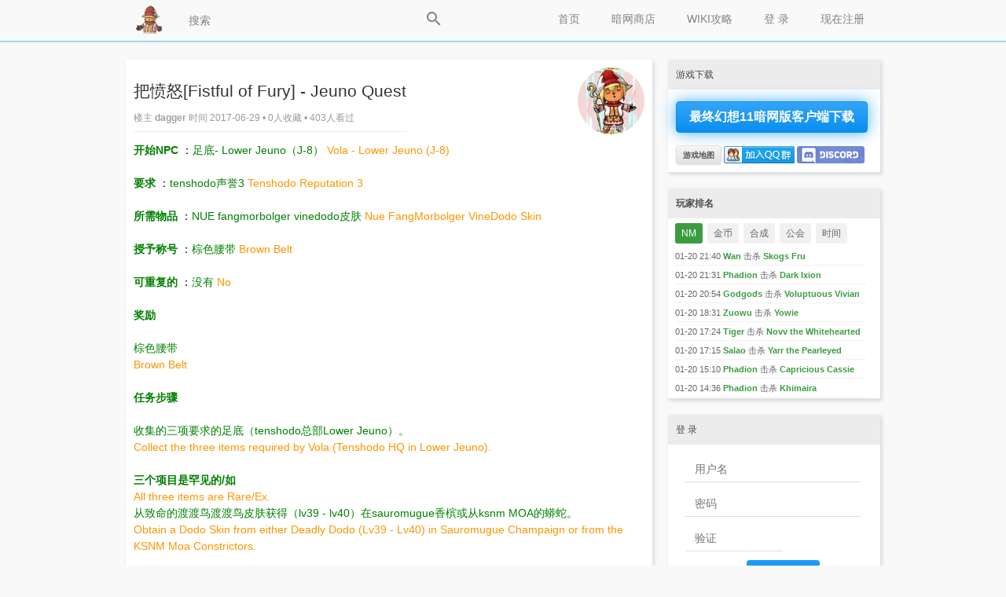

--- FILE ---
content_type: text/html; charset=UTF-8
request_url: http://www.ffxisf.com/t/560
body_size: 6594
content:
<!DOCTYPE html PUBLIC "-//W3C//DTD XHTML 1.0 Transitional//EN"
	"http://www.w3.org/TR/xhtml1/DTD/xhtml1-transitional.dtd">
<html xmlns="http://www.w3.org/1999/xhtml" xml:lang="zh-cmn-Hans"
	  lang="zh-cmn-Hans">
<head>
	<meta name="renderer" content="webkit"/>
	<meta http-equiv="Content-Type" content="text/html;charset=utf-8"/>
	<meta http-equiv="Cache-Control" content="no-siteapp"/>
	<meta http-equiv="X-UA-Compatible" content="IE=edge,chrome=1"/>
	<meta name="keywords" content="居民任务(Quest)" />
<meta name="description" content="开始NPC ：足底- Lower Jeuno（J-8） Vola - Lower Jeuno (J-8)要求 ：tenshodo声誉3 Tenshodo Reputation 3所需物品 ：NUE fangmorbolger vinedodo皮肤 Nue FangMorbolger VineDodo" />
	<meta name="msapplication-TileImage" content="/static/img/retinahd_icon.png"/>
	<title>把愤怒[Fistful of Fury] - Jeuno Quest - 最终幻想11暗网版</title>
	<!--link rel="dns-prefetch" href="//www.ffxisf.com" />
	<link rel="prefetch" href="//www.ffxisf.com" /-->
	<link rel="apple-touch-icon-precomposed"
		  href="/static/img/apple-touch-icon-57x57-precomposed.png"/>
	<link rel="apple-touch-icon-precomposed" sizes="72x72"
		  href="/static/img/apple-touch-icon-72x72-precomposed.png"/>
	<link rel="apple-touch-icon-precomposed" sizes="114x114"
		  href="/static/img/apple-touch-icon-114x114-precomposed.png"/>
	<link rel="apple-touch-icon-precomposed" sizes="144x144"
		  href="/static/img/apple-touch-icon-144x144-precomposed.png"/>
	<link rel="apple-touch-icon-precomposed" sizes="180x180"
		  href="/static/img/retinahd_icon.png"/>
	<link rel="shortcut icon" type="image/ico" href="/favicon.ico"/>
	<link href="/static/css/default/style.css?version=5.9.0" rel="stylesheet" />
	<link href="/static/css/buttons.min.css" rel="stylesheet">
	<link href="/static/css/jquery.toast.min.css" rel="stylesheet">
	<link rel="search" type="application/opensearchdescription+xml"
		  title="最终幻想11暗网版"
		  href="/search.xml"/>
	<script type="text/javascript">
		var Prefix = "carbon_";
		var WebsitePath = "";
	</script>
	<script src="/static/js/jquery.min.js"></script>
	<script src="/static/js/jquery.toast.min.js"></script>
	<script src="/static/js/default/global.js?version=5.9.0"></script>
	<script type="text/javascript">
		if (document.location.protocol == 'http:' && document.location.host.includes('ffxisf.com'))
			window.location.href = window.location.href.replace('http', 'https');

				loadScript("/language/zh-cn/global.js?version=5.9.0", function () {
		});
	</script>
	</head>
<body>
<!-- content wrapper start -->
<div id="ffxisf_pc" class="wrapper">
	<div class="nav-bar">
		<div class="nav-panel">
			<div class="inner-nav-panel">
				<div class="logo">
					<a href="/">
						<img src="/static/img/logo.png"
							 alt="首页"/>
					</a>
				</div>
				<div class="buttons">
					<div class="searchbox">
						<input type="text" id="SearchInput"
							   onkeydown="javascript:if((event.keyCode==13)&&(this.value!='')){$('#SearchButton').trigger('click');}"
							   placeholder="搜索" />
						<a href="###" id="SearchButton">
							<div class="icon icon-search"></div>
						</a>
					</div>
											<a href="/register">
							现在注册						</a>
						<a href="/login">
							 登 录 						</a>
											<a href="https://ffxiclopedia.fandom.com/wiki/Category:Jobs" target="_blank">WIKI攻略</a>
					<a href="/shop">暗网商店</a>
          <a href="/">
						首页					</a>
				</div>
				<div class="c"></div>
			</div>
		</div>
		<div class="emptyProgressBar">
			<div class="progressBar" id="progressBar">
				<div class="bar1" id="progressBar1"></div>
			</div>
		</div>
	</div>
	<!-- main start -->
	<div class="main-content"></div>
		<div class="main" id="main">
		
		<script type="text/javascript">
	var TopicID = 560;
	$(document).ready(function(){
		var cdnhost = "";
		$(".topic-content").find("img").each(function(){
	      if ($(this).attr("src").indexOf("/upload") == 0)
	        $(this).attr("src", cdnhost+$(this).attr("src"));
	    });
	});
</script>
<!-- main-content start -->
<div class="main-content">
			<!-- post main content start -->
		<div class="main-box without-title">
			<div class="topic-title">
				<div class="topic-title-main float-left">
					<h1>把愤怒[Fistful of Fury] - Jeuno Quest</h1>
					<div class="topic-title-date">
						楼主 <a href="/u/dagger">
							dagger						</a>
						时间 2017-06-29						• 0人收藏						• 402人看过						<div class="bdsharebuttonbox"><a href="#" class="bds_more" data-cmd="more"></a><a href="#" class="bds_qzone" data-cmd="qzone" title="分享到QQ空间"></a><a href="#" class="bds_tsina" data-cmd="tsina" title="分享到新浪微博"></a><a href="#" class="bds_tqq" data-cmd="tqq" title="分享到腾讯微博"></a><a href="#" class="bds_renren" data-cmd="renren" title="分享到人人网"></a><a href="#" class="bds_weixin" data-cmd="weixin" title="分享到微信"></a></div>
						<script>window._bd_share_config={"common":{"bdSnsKey":{},"bdText":"","bdMini":"2","bdMiniList":false,"bdPic":"","bdStyle":"0","bdSize":"16"},"share":{}};with(document)0[(getElementsByTagName('head')[0]||body).appendChild(createElement('script')).src='http://bdimg.share.baidu.com/static/api/js/share.js?v=89860593.js?cdnversion='+~(-new Date()/36e5)];</script>
					</div>
				</div>
				<div class="detail-avatar">
					<a href="/u/dagger">
						<img src="/upload/avatar/large/1.png" alt="dagger"/>					</a>
				</div>
				<div class="c"></div>
			</div>
			<div class="topic-content">
				<div id="p560">
					<strong><font color="#008000">开始NPC</font></strong> ：<font color="#008000">足底- Lower Jeuno（J-8）</font> <font color="#FE9500">Vola - Lower Jeuno (J-8)</font><br /><br /><strong><font color="#008000">要求</font></strong> ：<font color="#008000">tenshodo声誉3</font> <font color="#FE9500">Tenshodo Reputation 3</font><br /><br /><strong><font color="#008000">所需物品</font></strong> ：<font color="#008000">NUE fangmorbolger vinedodo皮肤</font> <font color="#FE9500">Nue FangMorbolger VineDodo Skin</font><br /><br /><strong><font color="#008000">授予称号</font></strong> ：<font color="#008000">棕色腰带</font> <font color="#FE9500">Brown Belt</font><br /><br /><strong><font color="#008000">可重复的</font></strong> ：<font color="#008000">没有</font> <font color="#FE9500">No</font><br /><br /><strong><font color="#008000">奖励</font></strong><br /><br /><font color="#008000">棕色腰带</font><br /><font color="#FE9500">Brown Belt</font><br /><br /><strong><font color="#008000">任务步骤</font></strong><br /><br /><font color="#008000">收集的三项要求的足底（tenshodo总部Lower Jeuno）。</font><br /><font color="#FE9500">Collect the three items required by Vola (Tenshodo HQ in Lower Jeuno).</font><br /><br /><strong><font color="#008000">三个项目是罕见的/如</font></strong><br /><font color="#FE9500">All three items are Rare/Ex.</font><br /><font color="#008000">从致命的渡渡鸟渡渡鸟皮肤获得（lv39 - lv40）在sauromugue香槟或从ksnm MOA的蟒蛇。</font><br /><font color="#FE9500">Obtain a Dodo Skin from either Deadly Dodo (Lv39 - Lv40) in Sauromugue Champaign or from the KSNM Moa Constrictors.</font><br /><br /><strong><font color="#008000">无论从NUE NUE获得一方（lv41 - lv42）在beaucedine冰川或从老虎BCNM眼。</font></strong><br /><font color="#FE9500">Obtain a Nue Fang from either Nue (Lv41 - Lv42) in Beaucedine Glacier or from the BCNM Eye of the Tiger.</font><br /><font color="#008000">无论从morbolger获得morbolger藤（lv42 - lv44）在ordelle的洞穴或从ksnm污染的斗兽场。</font><br /><font color="#FE9500">Obtain a Morbolger Vine from either Morbolger (Lv42 - Lv44) in Ordelle's Caves or from the KSNM Contaminated Colosseum.</font><br /><br /><strong><font color="#008000">这些贸易项目及完成任务。</font></strong><br /><font color="#FE9500">Trade these items to Vola to complete the quest.</font><br /><font color="#008000"></font><br /><font color="#FE9500"></font><br /><br /></table>				</div>
				<div id="edit560" style="width:648px;height:auto;" class="hide"></div>
			</div>
			<div class="topic-tags btn">

				<div id="TagsList">
					<div id="TagsElements">
														<a href="/tag/%E5%B1%85%E6%B0%91%E4%BB%BB%E5%8A%A1%28Quest%29"
								   id="Tag2066c368f6a354b1056168e00343d9ba">
									居民任务(Quest)								</a>
													</div>
					</div>

				<div id="EditTags" style="display:none;">
					<div id="EditTagsElements">
														<a href="###"
								   onclick="javascript:DeleteTag(560, this, '居民任务(Quest)');">
									居民任务(Quest)&nbsp;×
								</a>
													</div>
					<div class="c"></div>
					<input type="text" name="AlternativeTag" id="AlternativeTag" value="" class="float-left w200"
						   placeholder="添加话题(按Enter添加)"/>
					<a href="###" class="edittag" onclick="javascript:CompletedEditingTags();">
						完成					</a>
				</div>


				<div style="float:right;">
														</div>
				<div class="c"></div>
			</div>
		</div>
		<!-- post main content end -->
			<!-- editor start -->
		<script type="text/javascript">
      setTimeout(function(){
        loadScript("/static/js/default/topic.function.js?version=5.9.0", function () {
            loadScript("/static/editor/ueditor.parse.min.js?version=5.9.0", function () {
              RenderTopic();
          });
        });
      }, 2000);
	</script>
	<script type="text/javascript" charset="utf-8"
			src="/static/js/default/topic.function.js?version=5.9.0"></script>
		<div class="ad">
			<p>登录后方可回帖</p>
		</div>
		<!-- editor end -->
</div>
<!-- main-content end -->
<!-- main-sider start -->
<div class="main-sider">
	<div class="sider-box">
	<div class="sider-box-title">游戏下载</div>
	<div class="sider-box-content">
		<p>
<a href="/t/836" class="button button-glow button-rounded button-raised button-primary" style="padding:0 16px;color:#fff;font-weight:bold;" target="_blank">最终幻想11暗网版客户端下载</a></p>
<a href="//map.ffxisf.com" class="button button-rounded button-raised button-tiny" 
 style="padding:0 8px;font-weight:bold;margin:0;" target="_blank">游戏地图</a>&nbsp;<a target="_blank" href="https://qm.qq.com/cgi-bin/qm/qr?k=ryufBbOyYj4PrbUw95lA5ESpwFKFaumi&jump_from=webapi&authKey=4xx4lumyOhU13xLHpWqgeD57gxCN5rgLYwnJsK2o4rDSwrLiQ24+hFKzv0iYZPOw"><img border="0" style="position: relative;top: 7px;margin:0;" src="/static/img/qqgroup.png" alt="最终幻想11暗网版" title="最终幻想11暗网版"></a>&nbsp;<a target="_blank" href="https://discord.gg/U69bzYgdtD"><img style="position: relative;top: 7px; height:22px;margin:0;border-radius: 3px;" src="/static/img/discord.png" alt="加入discord群组" title="加入discord群组"></a>		<div class="c"></div>
	</div>
</div>

<div class="sider-box">
  <div class="sider-box-title"><strong>玩家排名</strong></div>
  <div id="TopList">
    <span class="topshow">NM</span>
    <span>金币</span>
    <span>合成</span>
    <span>公会</span>
    <span>时间</span>
  </div>
  <div id="TopContent"></div>
</div>

<div class="sider-box">
	<div class="sider-box-title"> 登 录 </div>
	<div class="sider-box-content">
		<div class="center-align" style="width:226px;">
			<form action="/login" method="post" onsubmit="JavaScript:this.Password.value=md5(this.Password.value);">
				<input type="hidden" value="/t/560" name="ReturnUrl" />
				<input type="hidden" name="FormHash" value="20aba209" />
				<input type="hidden" name="Expires" value="30" />
				<p><label><input type="text" name="UserName" id="UserName" class="w200" value="" placeholder="用户名" onblur="CheckUserNameExist()" /></label></p>
				<p><label><input type="password" name="Password" class="w200" value="" placeholder="密码" /></label></p>
				<p><label><input type="text" name="VerifyCode" class="w100" onfocus="document.getElementById('Verification_Code_Img').src='/seccode.php';document.getElementById('Verification_Code_Img').style.display='inline';" value="" placeholder="验证" /></label> 
				<img src="" id="Verification_Code_Img" style="cursor: pointer;display:none;" onclick="this.src+=''" alt="验证" align="middle" /></p>
				<p><input type="submit" value=" 登 录 " name="submit" class="button button-primary button-rounded button-small" style="margin:0 78px;" /></p>
				<p class="fs14 text-center">
					<a href="/register">现在注册</a>&nbsp;&nbsp;&nbsp;&nbsp;
					<a href="/forgot">忘记密码</a>
				</p>
			</form>
		</div>
				<p>
<a href="/oauth-1">
	<img src="/static/img/oauth/weibo_icon_label.png" alt="Weibo  登 录 " />
</a>&nbsp;
				</p>
	</div>
</div>

<div class="sider-box">
	<div class="sider-box-title">
		话题广场		<span class="float-right"><a href="/tags">查看更多</a></span>
	</div>
	<div class="sider-box-content btn">
				<a href="/tag/%E5%B1%85%E6%B0%91%E4%BB%BB%E5%8A%A1%28Quest%29">居民任务(Quest)</a>
				<a href="/tag/%E4%B8%8B%E8%BD%BD%E4%B8%8E%E5%AE%89%E8%A3%85">下载与安装</a>
				<a href="/tag/%E6%B8%B8%E6%88%8F%E6%9B%B4%E6%96%B0">游戏更新</a>
				<a href="/tag/%E6%95%99%E7%A8%8B">教程</a>
				<a href="/tag/%E4%B8%BB%E7%BA%BF%E4%BB%BB%E5%8A%A1%28Mission%29">主线任务(Mission)</a>
				<a href="/tag/Dynamis+%E9%87%8C%E4%B8%96%E7%95%8C">Dynamis 里世界</a>
				<a href="/tag/ZNM%E4%BB%BB%E5%8A%A1">ZNM任务</a>
				<a href="/tag/BCNM%E4%BB%BB%E5%8A%A1">BCNM任务</a>
				<a href="/tag/Assault%E4%BB%BB%E5%8A%A1">Assault任务</a>
			</div>
</div>
</div>
<!-- main-sider end -->
<div class="reply-mouse-tip sider-box" id="reply-mouse-tip">
	<a class="author" href="javascript:;"></a>
	<div class="content">Loading...</div>
</div>		<div class="c"></div>
		<a style="display: none; " rel="nofollow" href="#top" id="go-to-top">▲</a>
	</div>
		<!-- main end -->
	<div class="c"></div>
	<!-- <iframe style="position: fixed; left:0; top:0; width: 300px; height: 100%; z-index: -999; border: 0;" allowtransparency="true" scrolling="no" src="https://map.ffxisf.com/angeltt.html"></iframe> -->
	<!-- <iframe style="position: fixed; right:0; top:0; width: 300px; height: 100%; z-index: -999; border: 0;" allowTransparency="true" scrolling="no" src="https://map.ffxisf.com/sandworm.html"></iframe> -->
	<!-- footer start -->
	<div class="copyright">
		<p>
			最终幻想11暗网版 Powered By © 2006-2026			<a href="/statistics">论坛统计</a>
			<br/>
						Processed in 6.602 ms,
			1 SQL Query(s),
			498.04 KiB Memory Usage
            <br/>
            友情链接：<a href='https://pan.baidu.com/s/1YWGjOkCKB3m-Hg16Rh1e3g' target='_blank'>最终幻想7</a> <a href='https://pan.baidu.com/s/1YWGjOkCKB3m-Hg16Rh1e3g' target='_blank'>最终幻想8</a> <a href='https://pan.baidu.com/s/1YWGjOkCKB3m-Hg16Rh1e3g' target='_blank'>最终幻想9</a> <a href='https://pan.baidu.com/s/1YWGjOkCKB3m-Hg16Rh1e3g' target='_blank'>最终幻想10</a> <a href='https://pan.baidu.com/s/1YWGjOkCKB3m-Hg16Rh1e3g' target='_blank'>最终幻想12</a> <a href='https://pan.baidu.com/s/1YWGjOkCKB3m-Hg16Rh1e3g' target='_blank'>最终幻想13</a> <a href='https://pan.baidu.com/s/1yu9H-X0Zy0hvexY1s92WEQ' target='_blank'>最终幻想14</a>
            <br/>
            <!--End Top Mmorpg Servers Vote-->
            <a href="//www.xtremetop100.com/in.php?site=1132360687" target="_blank">
            <img src="//www.xtremetop100.com/votenew.jpg" height="50" border="0" alt="Final Fantasy"></a>
            <!--Begin GamingTop100 Vote-->
            <a href="//www.gamingtop100.net/in-18612" title="ffxisf" target="_blank">
            <img src="//www.gamingtop100.net/vote.gif" height="50" alt="final fantasy private servers" /></a><br>
            <a href="//www.gamingtop100.net/final-fantasy/" title="final fantasy private servers">
            <img src="//www.gamingtop100.net/img/track.gif" alt="final fantasy private servers" /></a>
            <!--End GamingTop100 Code-->
		</p>
	</div>
	<!-- footer end -->
</div>
<!-- content wrapper end -->
<!--<script type="text/javascript" color="79,195,247" opacity='0.9' zIndex="-2" count="90" src="/static/js/default/canvas-nest.min.js"></script>-->
<script type="text/javascript">
	function showToast(msg, type) {
    if (!type) { type=0; }
		$.toast({
			text: msg,
      icon: type ? 'success' : 'info',
			position: 'bottom-center',
			textAlign: 'center',
			allowToastClose: false,
			loader: false
		});
	}

	function trySendMail()
	{
		if ($(this).hasClass("disabled"))
			return;

		$(this).addClass("disabled");
		//点击确定后操作
		$.post("/mail", {}, function(result){
			$(this).removeClass("disabled");
			var rinfo = JSON.parse(result);
			showToast(rinfo.msg, rinfo.res);
		});
	}

	function openImage(fname)
	{
		var imgdiv = $('<div id="ffxisf_img" style="position: fixed; height: 100%;width: 100%; z-index:9999;display: block;top: 0;left: 0;"></div>');
		imgdiv.css('background', 'url(/capture/'+fname+') center center no-repeat rgba(0,0,0,0.7)');
		imgdiv.css('background-size', 'auto 90%');
		$('body').append(imgdiv);

		imgdiv.on('click', function(){
			$(this).remove();
		});
	}

	$(function(){
		$('#main').on('click', '.small-img', function(){
			openImage($(this).attr('fname'));
		});
  });
</script>
<script defer src="https://static.cloudflareinsights.com/beacon.min.js/vcd15cbe7772f49c399c6a5babf22c1241717689176015" integrity="sha512-ZpsOmlRQV6y907TI0dKBHq9Md29nnaEIPlkf84rnaERnq6zvWvPUqr2ft8M1aS28oN72PdrCzSjY4U6VaAw1EQ==" data-cf-beacon='{"version":"2024.11.0","token":"41c11b0b83884249ac1e78ea9462789c","r":1,"server_timing":{"name":{"cfCacheStatus":true,"cfEdge":true,"cfExtPri":true,"cfL4":true,"cfOrigin":true,"cfSpeedBrain":true},"location_startswith":null}}' crossorigin="anonymous"></script>
</body>
</html>


--- FILE ---
content_type: text/html; charset=UTF-8
request_url: https://www.ffxisf.com/t/560
body_size: 6260
content:
<!DOCTYPE html PUBLIC "-//W3C//DTD XHTML 1.0 Transitional//EN"
	"http://www.w3.org/TR/xhtml1/DTD/xhtml1-transitional.dtd">
<html xmlns="http://www.w3.org/1999/xhtml" xml:lang="zh-cmn-Hans"
	  lang="zh-cmn-Hans">
<head>
	<meta name="renderer" content="webkit"/>
	<meta http-equiv="Content-Type" content="text/html;charset=utf-8"/>
	<meta http-equiv="Cache-Control" content="no-siteapp"/>
	<meta http-equiv="X-UA-Compatible" content="IE=edge,chrome=1"/>
	<meta name="keywords" content="居民任务(Quest)" />
<meta name="description" content="开始NPC ：足底- Lower Jeuno（J-8） Vola - Lower Jeuno (J-8)要求 ：tenshodo声誉3 Tenshodo Reputation 3所需物品 ：NUE fangmorbolger vinedodo皮肤 Nue FangMorbolger VineDodo" />
	<meta name="msapplication-TileImage" content="/static/img/retinahd_icon.png"/>
	<title>把愤怒[Fistful of Fury] - Jeuno Quest - 最终幻想11暗网版</title>
	<!--link rel="dns-prefetch" href="//www.ffxisf.com" />
	<link rel="prefetch" href="//www.ffxisf.com" /-->
	<link rel="apple-touch-icon-precomposed"
		  href="/static/img/apple-touch-icon-57x57-precomposed.png"/>
	<link rel="apple-touch-icon-precomposed" sizes="72x72"
		  href="/static/img/apple-touch-icon-72x72-precomposed.png"/>
	<link rel="apple-touch-icon-precomposed" sizes="114x114"
		  href="/static/img/apple-touch-icon-114x114-precomposed.png"/>
	<link rel="apple-touch-icon-precomposed" sizes="144x144"
		  href="/static/img/apple-touch-icon-144x144-precomposed.png"/>
	<link rel="apple-touch-icon-precomposed" sizes="180x180"
		  href="/static/img/retinahd_icon.png"/>
	<link rel="shortcut icon" type="image/ico" href="/favicon.ico"/>
	<link href="/static/css/default/style.css?version=5.9.0" rel="stylesheet" />
	<link href="/static/css/buttons.min.css" rel="stylesheet">
	<link href="/static/css/jquery.toast.min.css" rel="stylesheet">
	<link rel="search" type="application/opensearchdescription+xml"
		  title="最终幻想11暗网版"
		  href="/search.xml"/>
	<script type="text/javascript">
		var Prefix = "carbon_";
		var WebsitePath = "";
	</script>
	<script src="/static/js/jquery.min.js"></script>
	<script src="/static/js/jquery.toast.min.js"></script>
	<script src="/static/js/default/global.js?version=5.9.0"></script>
	<script type="text/javascript">
		if (document.location.protocol == 'http:' && document.location.host.includes('ffxisf.com'))
			window.location.href = window.location.href.replace('http', 'https');

				loadScript("/language/zh-cn/global.js?version=5.9.0", function () {
		});
	</script>
	</head>
<body>
<!-- content wrapper start -->
<div id="ffxisf_pc" class="wrapper">
	<div class="nav-bar">
		<div class="nav-panel">
			<div class="inner-nav-panel">
				<div class="logo">
					<a href="/">
						<img src="/static/img/logo.png"
							 alt="首页"/>
					</a>
				</div>
				<div class="buttons">
					<div class="searchbox">
						<input type="text" id="SearchInput"
							   onkeydown="javascript:if((event.keyCode==13)&&(this.value!='')){$('#SearchButton').trigger('click');}"
							   placeholder="搜索" />
						<a href="###" id="SearchButton">
							<div class="icon icon-search"></div>
						</a>
					</div>
											<a href="/register">
							现在注册						</a>
						<a href="/login">
							 登 录 						</a>
											<a href="https://ffxiclopedia.fandom.com/wiki/Category:Jobs" target="_blank">WIKI攻略</a>
					<a href="/shop">暗网商店</a>
          <a href="/">
						首页					</a>
				</div>
				<div class="c"></div>
			</div>
		</div>
		<div class="emptyProgressBar">
			<div class="progressBar" id="progressBar">
				<div class="bar1" id="progressBar1"></div>
			</div>
		</div>
	</div>
	<!-- main start -->
	<div class="main-content"></div>
		<div class="main" id="main">
		
		<script type="text/javascript">
	var TopicID = 560;
	$(document).ready(function(){
		var cdnhost = "";
		$(".topic-content").find("img").each(function(){
	      if ($(this).attr("src").indexOf("/upload") == 0)
	        $(this).attr("src", cdnhost+$(this).attr("src"));
	    });
	});
</script>
<!-- main-content start -->
<div class="main-content">
			<!-- post main content start -->
		<div class="main-box without-title">
			<div class="topic-title">
				<div class="topic-title-main float-left">
					<h1>把愤怒[Fistful of Fury] - Jeuno Quest</h1>
					<div class="topic-title-date">
						楼主 <a href="/u/dagger">
							dagger						</a>
						时间 2017-06-29						• 0人收藏						• 403人看过						<div class="bdsharebuttonbox"><a href="#" class="bds_more" data-cmd="more"></a><a href="#" class="bds_qzone" data-cmd="qzone" title="分享到QQ空间"></a><a href="#" class="bds_tsina" data-cmd="tsina" title="分享到新浪微博"></a><a href="#" class="bds_tqq" data-cmd="tqq" title="分享到腾讯微博"></a><a href="#" class="bds_renren" data-cmd="renren" title="分享到人人网"></a><a href="#" class="bds_weixin" data-cmd="weixin" title="分享到微信"></a></div>
						<script>window._bd_share_config={"common":{"bdSnsKey":{},"bdText":"","bdMini":"2","bdMiniList":false,"bdPic":"","bdStyle":"0","bdSize":"16"},"share":{}};with(document)0[(getElementsByTagName('head')[0]||body).appendChild(createElement('script')).src='http://bdimg.share.baidu.com/static/api/js/share.js?v=89860593.js?cdnversion='+~(-new Date()/36e5)];</script>
					</div>
				</div>
				<div class="detail-avatar">
					<a href="/u/dagger">
						<img src="/upload/avatar/large/1.png" alt="dagger"/>					</a>
				</div>
				<div class="c"></div>
			</div>
			<div class="topic-content">
				<div id="p560">
					<strong><font color="#008000">开始NPC</font></strong> ：<font color="#008000">足底- Lower Jeuno（J-8）</font> <font color="#FE9500">Vola - Lower Jeuno (J-8)</font><br /><br /><strong><font color="#008000">要求</font></strong> ：<font color="#008000">tenshodo声誉3</font> <font color="#FE9500">Tenshodo Reputation 3</font><br /><br /><strong><font color="#008000">所需物品</font></strong> ：<font color="#008000">NUE fangmorbolger vinedodo皮肤</font> <font color="#FE9500">Nue FangMorbolger VineDodo Skin</font><br /><br /><strong><font color="#008000">授予称号</font></strong> ：<font color="#008000">棕色腰带</font> <font color="#FE9500">Brown Belt</font><br /><br /><strong><font color="#008000">可重复的</font></strong> ：<font color="#008000">没有</font> <font color="#FE9500">No</font><br /><br /><strong><font color="#008000">奖励</font></strong><br /><br /><font color="#008000">棕色腰带</font><br /><font color="#FE9500">Brown Belt</font><br /><br /><strong><font color="#008000">任务步骤</font></strong><br /><br /><font color="#008000">收集的三项要求的足底（tenshodo总部Lower Jeuno）。</font><br /><font color="#FE9500">Collect the three items required by Vola (Tenshodo HQ in Lower Jeuno).</font><br /><br /><strong><font color="#008000">三个项目是罕见的/如</font></strong><br /><font color="#FE9500">All three items are Rare/Ex.</font><br /><font color="#008000">从致命的渡渡鸟渡渡鸟皮肤获得（lv39 - lv40）在sauromugue香槟或从ksnm MOA的蟒蛇。</font><br /><font color="#FE9500">Obtain a Dodo Skin from either Deadly Dodo (Lv39 - Lv40) in Sauromugue Champaign or from the KSNM Moa Constrictors.</font><br /><br /><strong><font color="#008000">无论从NUE NUE获得一方（lv41 - lv42）在beaucedine冰川或从老虎BCNM眼。</font></strong><br /><font color="#FE9500">Obtain a Nue Fang from either Nue (Lv41 - Lv42) in Beaucedine Glacier or from the BCNM Eye of the Tiger.</font><br /><font color="#008000">无论从morbolger获得morbolger藤（lv42 - lv44）在ordelle的洞穴或从ksnm污染的斗兽场。</font><br /><font color="#FE9500">Obtain a Morbolger Vine from either Morbolger (Lv42 - Lv44) in Ordelle's Caves or from the KSNM Contaminated Colosseum.</font><br /><br /><strong><font color="#008000">这些贸易项目及完成任务。</font></strong><br /><font color="#FE9500">Trade these items to Vola to complete the quest.</font><br /><font color="#008000"></font><br /><font color="#FE9500"></font><br /><br /></table>				</div>
				<div id="edit560" style="width:648px;height:auto;" class="hide"></div>
			</div>
			<div class="topic-tags btn">

				<div id="TagsList">
					<div id="TagsElements">
														<a href="/tag/%E5%B1%85%E6%B0%91%E4%BB%BB%E5%8A%A1%28Quest%29"
								   id="Tag2066c368f6a354b1056168e00343d9ba">
									居民任务(Quest)								</a>
													</div>
					</div>

				<div id="EditTags" style="display:none;">
					<div id="EditTagsElements">
														<a href="###"
								   onclick="javascript:DeleteTag(560, this, '居民任务(Quest)');">
									居民任务(Quest)&nbsp;×
								</a>
													</div>
					<div class="c"></div>
					<input type="text" name="AlternativeTag" id="AlternativeTag" value="" class="float-left w200"
						   placeholder="添加话题(按Enter添加)"/>
					<a href="###" class="edittag" onclick="javascript:CompletedEditingTags();">
						完成					</a>
				</div>


				<div style="float:right;">
														</div>
				<div class="c"></div>
			</div>
		</div>
		<!-- post main content end -->
			<!-- editor start -->
		<script type="text/javascript">
      setTimeout(function(){
        loadScript("/static/js/default/topic.function.js?version=5.9.0", function () {
            loadScript("/static/editor/ueditor.parse.min.js?version=5.9.0", function () {
              RenderTopic();
          });
        });
      }, 2000);
	</script>
	<script type="text/javascript" charset="utf-8"
			src="/static/js/default/topic.function.js?version=5.9.0"></script>
		<div class="ad">
			<p>登录后方可回帖</p>
		</div>
		<!-- editor end -->
</div>
<!-- main-content end -->
<!-- main-sider start -->
<div class="main-sider">
	<div class="sider-box">
	<div class="sider-box-title">游戏下载</div>
	<div class="sider-box-content">
		<p>
<a href="/t/836" class="button button-glow button-rounded button-raised button-primary" style="padding:0 16px;color:#fff;font-weight:bold;" target="_blank">最终幻想11暗网版客户端下载</a></p>
<a href="//map.ffxisf.com" class="button button-rounded button-raised button-tiny" 
 style="padding:0 8px;font-weight:bold;margin:0;" target="_blank">游戏地图</a>&nbsp;<a target="_blank" href="https://qm.qq.com/cgi-bin/qm/qr?k=ryufBbOyYj4PrbUw95lA5ESpwFKFaumi&jump_from=webapi&authKey=4xx4lumyOhU13xLHpWqgeD57gxCN5rgLYwnJsK2o4rDSwrLiQ24+hFKzv0iYZPOw"><img border="0" style="position: relative;top: 7px;margin:0;" src="/static/img/qqgroup.png" alt="最终幻想11暗网版" title="最终幻想11暗网版"></a>&nbsp;<a target="_blank" href="https://discord.gg/U69bzYgdtD"><img style="position: relative;top: 7px; height:22px;margin:0;border-radius: 3px;" src="/static/img/discord.png" alt="加入discord群组" title="加入discord群组"></a>		<div class="c"></div>
	</div>
</div>

<div class="sider-box">
  <div class="sider-box-title"><strong>玩家排名</strong></div>
  <div id="TopList">
    <span class="topshow">NM</span>
    <span>金币</span>
    <span>合成</span>
    <span>公会</span>
    <span>时间</span>
  </div>
  <div id="TopContent"></div>
</div>

<div class="sider-box">
	<div class="sider-box-title"> 登 录 </div>
	<div class="sider-box-content">
		<div class="center-align" style="width:226px;">
			<form action="/login" method="post" onsubmit="JavaScript:this.Password.value=md5(this.Password.value);">
				<input type="hidden" value="/t/560" name="ReturnUrl" />
				<input type="hidden" name="FormHash" value="20aba209" />
				<input type="hidden" name="Expires" value="30" />
				<p><label><input type="text" name="UserName" id="UserName" class="w200" value="" placeholder="用户名" onblur="CheckUserNameExist()" /></label></p>
				<p><label><input type="password" name="Password" class="w200" value="" placeholder="密码" /></label></p>
				<p><label><input type="text" name="VerifyCode" class="w100" onfocus="document.getElementById('Verification_Code_Img').src='/seccode.php';document.getElementById('Verification_Code_Img').style.display='inline';" value="" placeholder="验证" /></label> 
				<img src="" id="Verification_Code_Img" style="cursor: pointer;display:none;" onclick="this.src+=''" alt="验证" align="middle" /></p>
				<p><input type="submit" value=" 登 录 " name="submit" class="button button-primary button-rounded button-small" style="margin:0 78px;" /></p>
				<p class="fs14 text-center">
					<a href="/register">现在注册</a>&nbsp;&nbsp;&nbsp;&nbsp;
					<a href="/forgot">忘记密码</a>
				</p>
			</form>
		</div>
				<p>
<a href="/oauth-1">
	<img src="/static/img/oauth/weibo_icon_label.png" alt="Weibo  登 录 " />
</a>&nbsp;
				</p>
	</div>
</div>

<div class="sider-box">
	<div class="sider-box-title">
		话题广场		<span class="float-right"><a href="/tags">查看更多</a></span>
	</div>
	<div class="sider-box-content btn">
				<a href="/tag/%E5%B1%85%E6%B0%91%E4%BB%BB%E5%8A%A1%28Quest%29">居民任务(Quest)</a>
				<a href="/tag/%E4%B8%8B%E8%BD%BD%E4%B8%8E%E5%AE%89%E8%A3%85">下载与安装</a>
				<a href="/tag/%E6%B8%B8%E6%88%8F%E6%9B%B4%E6%96%B0">游戏更新</a>
				<a href="/tag/%E6%95%99%E7%A8%8B">教程</a>
				<a href="/tag/%E4%B8%BB%E7%BA%BF%E4%BB%BB%E5%8A%A1%28Mission%29">主线任务(Mission)</a>
				<a href="/tag/Dynamis+%E9%87%8C%E4%B8%96%E7%95%8C">Dynamis 里世界</a>
				<a href="/tag/ZNM%E4%BB%BB%E5%8A%A1">ZNM任务</a>
				<a href="/tag/BCNM%E4%BB%BB%E5%8A%A1">BCNM任务</a>
				<a href="/tag/Assault%E4%BB%BB%E5%8A%A1">Assault任务</a>
			</div>
</div>
</div>
<!-- main-sider end -->
<div class="reply-mouse-tip sider-box" id="reply-mouse-tip">
	<a class="author" href="javascript:;"></a>
	<div class="content">Loading...</div>
</div>		<div class="c"></div>
		<a style="display: none; " rel="nofollow" href="#top" id="go-to-top">▲</a>
	</div>
		<!-- main end -->
	<div class="c"></div>
	<!-- <iframe style="position: fixed; left:0; top:0; width: 300px; height: 100%; z-index: -999; border: 0;" allowtransparency="true" scrolling="no" src="https://map.ffxisf.com/angeltt.html"></iframe> -->
	<!-- <iframe style="position: fixed; right:0; top:0; width: 300px; height: 100%; z-index: -999; border: 0;" allowTransparency="true" scrolling="no" src="https://map.ffxisf.com/sandworm.html"></iframe> -->
	<!-- footer start -->
	<div class="copyright">
		<p>
			最终幻想11暗网版 Powered By © 2006-2026			<a href="/statistics">论坛统计</a>
			<br/>
						Processed in 7.365 ms,
			1 SQL Query(s),
			499.58 KiB Memory Usage
            <br/>
            友情链接：<a href='https://pan.baidu.com/s/1YWGjOkCKB3m-Hg16Rh1e3g' target='_blank'>最终幻想7</a> <a href='https://pan.baidu.com/s/1YWGjOkCKB3m-Hg16Rh1e3g' target='_blank'>最终幻想8</a> <a href='https://pan.baidu.com/s/1YWGjOkCKB3m-Hg16Rh1e3g' target='_blank'>最终幻想9</a> <a href='https://pan.baidu.com/s/1YWGjOkCKB3m-Hg16Rh1e3g' target='_blank'>最终幻想10</a> <a href='https://pan.baidu.com/s/1YWGjOkCKB3m-Hg16Rh1e3g' target='_blank'>最终幻想12</a> <a href='https://pan.baidu.com/s/1YWGjOkCKB3m-Hg16Rh1e3g' target='_blank'>最终幻想13</a> <a href='https://pan.baidu.com/s/1yu9H-X0Zy0hvexY1s92WEQ' target='_blank'>最终幻想14</a>
            <br/>
            <!--End Top Mmorpg Servers Vote-->
            <a href="//www.xtremetop100.com/in.php?site=1132360687" target="_blank">
            <img src="//www.xtremetop100.com/votenew.jpg" height="50" border="0" alt="Final Fantasy"></a>
            <!--Begin GamingTop100 Vote-->
            <a href="//www.gamingtop100.net/in-18612" title="ffxisf" target="_blank">
            <img src="//www.gamingtop100.net/vote.gif" height="50" alt="final fantasy private servers" /></a><br>
            <a href="//www.gamingtop100.net/final-fantasy/" title="final fantasy private servers">
            <img src="//www.gamingtop100.net/img/track.gif" alt="final fantasy private servers" /></a>
            <!--End GamingTop100 Code-->
		</p>
	</div>
	<!-- footer end -->
</div>
<!-- content wrapper end -->
<!--<script type="text/javascript" color="79,195,247" opacity='0.9' zIndex="-2" count="90" src="/static/js/default/canvas-nest.min.js"></script>-->
<script type="text/javascript">
	function showToast(msg, type) {
    if (!type) { type=0; }
		$.toast({
			text: msg,
      icon: type ? 'success' : 'info',
			position: 'bottom-center',
			textAlign: 'center',
			allowToastClose: false,
			loader: false
		});
	}

	function trySendMail()
	{
		if ($(this).hasClass("disabled"))
			return;

		$(this).addClass("disabled");
		//点击确定后操作
		$.post("/mail", {}, function(result){
			$(this).removeClass("disabled");
			var rinfo = JSON.parse(result);
			showToast(rinfo.msg, rinfo.res);
		});
	}

	function openImage(fname)
	{
		var imgdiv = $('<div id="ffxisf_img" style="position: fixed; height: 100%;width: 100%; z-index:9999;display: block;top: 0;left: 0;"></div>');
		imgdiv.css('background', 'url(/capture/'+fname+') center center no-repeat rgba(0,0,0,0.7)');
		imgdiv.css('background-size', 'auto 90%');
		$('body').append(imgdiv);

		imgdiv.on('click', function(){
			$(this).remove();
		});
	}

	$(function(){
		$('#main').on('click', '.small-img', function(){
			openImage($(this).attr('fname'));
		});
  });
</script>
<script defer src="https://static.cloudflareinsights.com/beacon.min.js/vcd15cbe7772f49c399c6a5babf22c1241717689176015" integrity="sha512-ZpsOmlRQV6y907TI0dKBHq9Md29nnaEIPlkf84rnaERnq6zvWvPUqr2ft8M1aS28oN72PdrCzSjY4U6VaAw1EQ==" data-cf-beacon='{"version":"2024.11.0","token":"41c11b0b83884249ac1e78ea9462789c","r":1,"server_timing":{"name":{"cfCacheStatus":true,"cfEdge":true,"cfExtPri":true,"cfL4":true,"cfOrigin":true,"cfSpeedBrain":true},"location_startswith":null}}' crossorigin="anonymous"></script>
</body>
</html>


--- FILE ---
content_type: text/html; charset=UTF-8
request_url: https://www.ffxisf.com/gametop
body_size: 410
content:
[{"type":0,"charname":"Wan","skill":"Skogs Fru","value":"01-20 21:40"},{"type":0,"charname":"Phadion","skill":"Dark Ixion","value":"01-20 21:31"},{"type":0,"charname":"Godgods","skill":"Voluptuous Vivian","value":"01-20 20:54"},{"type":0,"charname":"Zuowu","skill":"Yowie","value":"01-20 18:31"},{"type":0,"charname":"Tiger","skill":"Novv the Whitehearted","value":"01-20 17:24"},{"type":0,"charname":"Salao","skill":"Yarr the Pearleyed","value":"01-20 17:15"},{"type":0,"charname":"Phadion","skill":"Capricious Cassie","value":"01-20 15:10"},{"type":0,"charname":"Phadion","skill":"Khimaira","value":"01-20 14:36"},{"type":1,"charname":"Zelpo","skill":"GIL","value":110923254},{"type":1,"charname":"Haitao","skill":"GIL","value":77195426},{"type":1,"charname":"Xemal","skill":"GIL","value":38411474},{"type":1,"charname":"Lava","skill":"GIL","value":34107858},{"type":1,"charname":"Aegel","skill":"GIL","value":33639903},{"type":1,"charname":"Chinamaster","skill":"GIL","value":22262763},{"type":1,"charname":"Yamec","skill":"GIL","value":19695279},{"type":1,"charname":"Jyjy","skill":"GIL","value":18138475},{"type":2,"charname":"Harvey","skill":"Woodworking","value":1000},{"type":2,"charname":"Owe","skill":"Smithing","value":1000},{"type":2,"charname":"Zinc","skill":"Glodsmithing","value":1000},{"type":2,"charname":"Chinamaster","skill":"Clothcraft","value":1000},{"type":2,"charname":"Chinamaster","skill":"Leathercraft","value":1000},{"type":2,"charname":"Zinc","skill":"Bonecraft","value":1000},{"type":2,"charname":"Cooler","skill":"Alchemy","value":1000},{"type":2,"charname":"Harvey","skill":"Cooking","value":1000},{"type":3,"charname":"Allice","skill":"VirusAlliance","value":"38"},{"type":3,"charname":"Honsom","skill":"qinghualuobang","value":"35"},{"type":3,"charname":"Froce","skill":"Soulhome","value":"35"},{"type":3,"charname":"Hyilin","skill":"Friendship","value":"33"},{"type":3,"charname":"Mantou","skill":"Papapa","value":"30"},{"type":3,"charname":"Missmany","skill":"qianduoduo","value":"25"},{"type":3,"charname":"Ren","skill":"TenYears","value":"23"},{"type":3,"charname":"Crazyng","skill":"Kings","value":"21"},{"type":4,"charname":"Miao","skill":"OnlineTime","value":40880856},{"type":4,"charname":"Alexte","skill":"OnlineTime","value":33358639},{"type":4,"charname":"Miumiu","skill":"OnlineTime","value":28955565},{"type":4,"charname":"Rose","skill":"OnlineTime","value":26706575},{"type":4,"charname":"Wao","skill":"OnlineTime","value":23873371},{"type":4,"charname":"Luck","skill":"OnlineTime","value":22706154},{"type":4,"charname":"Qaoo","skill":"OnlineTime","value":20481021},{"type":4,"charname":"Allice","skill":"OnlineTime","value":19159296}]

--- FILE ---
content_type: application/javascript
request_url: https://www.ffxisf.com/static/js/default/global.js?version=5.9.0
body_size: 14294
content:
/*
 * Carbon-Forum
 * https://github.com/lincanbin/Carbon-Forum
 *
 * Copyright 2006-2017 Canbin Lin (lincanbin@hotmail.com)
 * http://www.94cb.com/
 *
 * Licensed under the Apache License, Version 2.0:
 * http://www.apache.org/licenses/LICENSE-2.0
 * 
 * A high performance open-source forum software written in PHP. 
 */


/*
// 当使用的jQuery CDN爆炸时，切换到当前服务器的jQuery备胎
if (!window.jQuery) {
	console.log('Switch to jQuery Backup.');
	loadScript(WebsitePath + "/static/js/jquery.js",function(){
		loadScript(WebsitePath + "/static/js/global.js",function(){});
	});
}
*/

function renderTemplate(template, list) {

	var buffer = [];
	var temp = '';
	for (var i = 0; i < list.length; i++) {
		temp = template;
		$.each(list[i], function(k, v) {
			temp = temp.replace(new RegExp('{{' + k + '}}', 'g'), v);
		});
		buffer.push(temp);
	}
	return buffer.join("");
}

function loadMoreReply(forceToShow) {
	var RepliedToMeList = $("#RepliedToMeList");
	var RepliedToMePage = $("#RepliedToMePage");
	var RepliedToMeLoading = $("#RepliedToMeLoading");

	if (forceToShow || (RepliedToMeList.is(":visible") && RepliedToMeLoading.val() !== "1")) {
		RepliedToMeLoading.val("1");
		$.ajax({
			url: WebsitePath + '/notifications/reply/page/' + RepliedToMePage.val(),
			type: 'GET',
			dataType: 'json',
			success: function(Result) {
				RepliedToMeLoading.val("0");
				if (Result.Status === 1) {
					var Template = $("#RepliedToMePostTemplate").html();
					RepliedToMeList.append(renderTemplate(Template, Result.ReplyArray));
					RepliedToMePage.val(parseInt(RepliedToMePage.val()) + 1);
					if (Result.ReplyArray.length === 0) {
						RepliedToMeLoading.val("1");
					}
				}
			},
			error: function() {
				RepliedToMeLoading.val("0");
			}
		});
	}
}

function loadMoreMention(forceToShow) {
	var MentionedMeList = $("#MentionedMeList");
	var MentionedMePage = $("#MentionedMePage");
	var MentionedMeLoading = $("#MentionedMeLoading");

	if (forceToShow || (MentionedMeList.is(":visible") && MentionedMeLoading.val() !== "1")) {
		MentionedMeLoading.val("1");
		$.ajax({
			url: WebsitePath + '/notifications/mention/page/' + MentionedMePage.val(),
			type: 'GET',
			dataType: 'json',
			success: function(Result) {
				MentionedMeLoading.val("0");
				if (Result.Status === 1) {
					var Template = $("#MentionedMePostTemplate").html();
					MentionedMeList.append(renderTemplate(Template, Result.MentionArray));
					MentionedMePage.val(parseInt(MentionedMePage.val()) + 1);
					if (Result.MentionArray.length === 0) {
						MentionedMeLoading.val("1");
					}
				}
			},
			error: function() {
				MentionedMeLoading.val("0");
			}
		});
	}
}

function loadMoreInbox(forceToShow) {
	var InboxList = $("#InboxList");
	var InboxPage = $("#InboxPage");
	var InboxLoading = $("#InboxLoading");

	if (forceToShow || (InboxList.is(":visible") && InboxLoading.val() !== "1")) {
		InboxLoading.val("1");
		$.ajax({
			url: WebsitePath + '/notifications/inbox/page/' + InboxPage.val(),
			type: 'GET',
			dataType: 'json',
			success: function(Result) {
				InboxLoading.val("0");
				if (Result.Status === 1) {
					var Template = $("#InboxTemplate").html();
					InboxList.append(renderTemplate(Template, Result.InboxArray));
					InboxPage.val(parseInt(InboxPage.val()) + 1);
					if (Result.InboxArray.length === 0) {
						InboxLoading.val("1");
					}
				}
			},
			error: function() {
				InboxLoading.val("0");
			}
		});
	}
}

function loadMoreMessages(forceToShow) {
	var MessagesList = $("#MessagesList");
	var InboxID = $("#InboxID").val();
	var MessagesPage = $("#MessagesPage");
	var MessagesLoading = $("#MessagesLoading");

	if (forceToShow || MessagesLoading.val() !== "1") {
		MessagesLoading.val("1");
		$.ajax({
			url: WebsitePath + '/inbox/' + InboxID + '/list/page/' + MessagesPage.val(),
			type: 'GET',
			dataType: 'json',
			success: function(Result) {
				MessagesLoading.val("0");
				if (Result.Status === 1) {
					var Template = $("#MessageTemplate").html();
					for (var i = Result.MessagesArray.length - 1; i >= 0; i--) {
						Result.MessagesArray[i]['Position'] = Result.MessagesArray[i]['IsMe'] ? 'right' : 'left';
					}
					MessagesList.append(renderTemplate(Template, Result.MessagesArray));
					MessagesPage.val(parseInt(MessagesPage.val()) + 1);
					if (Result.MessagesArray.length === 0) {
						MessagesLoading.val("1");
					}
				}
			},
			error: function() {
				MessagesLoading.val("0");
			}
		});
	}
}

$(function() {
    //Game Player TOP
    var topjson = null;
    function showTop(type)
    {
        var conn = '';
        for(key in topjson)
        {
            if (topjson[key].type == type)
            {
        		if (type == 0)
            				conn += '<div class="top_item">'+topjson[key].value+' <span>'+topjson[key].charname+'</span> 击杀 <span>'+topjson[key].skill+'</span>'+'</div>';
                else if (type == 1)
                {
                    conn += '<div class="top_item">GIL: <span>'+parseInt(topjson[key].value/1000000)+'M</span> [ 玩家: <span>'+topjson[key].charname+'</span> ] '+'</div>';
                }
                else if(type == 2)
                    conn += '<div class="top_item"><span>'+topjson[key].skill+'</span> [ 玩家: <span>'+topjson[key].charname+'</span> 等级: <span>'+parseInt(topjson[key].value/10)+'</span> ] '+'</div>';
                else if(type == 3)
                    conn += '<div class="top_item">公会: <span>'+topjson[key].skill+'</span> [ 会长: <span>'+topjson[key].charname+'</span> 人数: <span>'+topjson[key].value+'</span> ] '+'</div>';
                else if(type == 4)
                    conn += '<div class="top_item">在线: <span>'+parseInt(topjson[key].value/86400)+'天</span> [ 玩家: <span>'+topjson[key].charname+'</span> ] '+'</div>';
            }
        }
        $("#TopContent").html(conn);
    }
    
    function loadTopConn(type)
    {
        $("#TopContent").html('<h3>加载中...</h3>');
        if (topjson == null)
        {
            $.get('/gametop', function(res){
            	if (res.length > 10) {
            		topjson = $.parseJSON(res);
                	showTop(type);
            	}
            });
        }
        else
        {
            showTop(type);
        }
    }
  
	//Button go to top
	function setButtonToTop() {
        $("#TopList").on('click', 'span', function(){
          $("#TopList span").removeClass('topshow');
          $(this).addClass('topshow');
          loadTopConn($(this).index());
        });
        loadTopConn(0);
    
		//Force to refresh under pjax
		$("#go-to-top").css('left', (Math.max(document.body.clientWidth, 960) - 960) / 2 + 690);
		$("#go-to-top").unbind('click');
		$("#go-to-top").click(function() {
			$("html, body").animate({
				"scrollTop": 0
			},
			400);
			return false;
		});

		isNotificationPage = isUrlEndWith('/notifications/list');
		isInboxPage = (new RegExp("/inbox/[0-9]+$")).test(window.document.location.pathname);
	}

	function isUrlEndWith(endStr) {
		var url = window.document.location.pathname;
		var d = url.length - endStr.length;
		return d >= 0 && url.lastIndexOf(endStr) === d;
	}

	function loadNotificationsList() {
		var top = $(this).scrollTop();
		if (top + $(window).height() + 20 >= $(document).height() && top > 20) {
			loadMoreReply(false);
			loadMoreMention(false);
			loadMoreInbox(false);
		}
	}
	
	function loadMessagesList() {
		var top = $(this).scrollTop();
		if (top + $(window).height() + 20 >= $(document).height() && top > 20) {
			loadMoreMessages(false);
		}
	}

	//Initialize position of button
	setButtonToTop();
	var isNotificationPage = isUrlEndWith('/notifications/list');
	var isInboxPage = (new RegExp("/inbox/[0-9]+$")).test(window.document.location.pathname);
	$(window).scroll(function() {
		var top = $(document).scrollTop();
		var g = $("#go-to-top");
		if (top > 500 && g.is(":hidden")) {
			g.fadeIn();
		} else if (top < 500 && g.is(":visible")) {
			g.fadeOut();
		}
		if (isNotificationPage) {
			loadNotificationsList();
		}
		if (isInboxPage) {
			loadMessagesList();
		}
	});
	$(window).resize(function() {
		$("#go-to-top").css('left', (Math.max(document.body.clientWidth, 960) - 960) / 2 + 690);
	});
	//Search box
	$("#SearchButton").click(function() {
		if ($("#SearchInput").val()) {
			$.pjax({
				url: WebsitePath + "/search/" + encodeURIComponent($("#SearchInput").val()),
				container: '#main'
			});
			//location.href = WebsitePath + "/search/" + encodeURIComponent($("#SearchInput").val());
		}
		//preventDefault
		return false;
	});
	$("#SearchInput").autocomplete({
		serviceUrl: WebsitePath + '/json/tag_autocomplete',
		minChars: 2,
		type: 'post'
	});
	//For IE
	$.ajaxSetup({
		cache: false
	});
	//Pjax
	$(document).pjax('a:not(a[target="_blank"])', '#main', {
		fragment: '#main',
		timeout: 10000,
		maxCacheLength: 0
	});
	$(document).on('pjax:send',
	function() {
		$('#progressBar').show();
		$("#progressBar1").css('width', 0);
		$('#progressBar1').animate({
			width: "100%"
		},
		800, "linear");
	});
	$(document).on('pjax:complete',
	function() {
		$('#progressBar').hide();
		setButtonToTop();
	});
	//$(document).pjax('a', 'body');
	//改变导航栏的点击CSS
	$(".buttons a").click(function(e) {
		//console.log($(this));
		$(".buttons a").removeClass();
		$(this).attr("class", "buttons-active");
	});
});

//登录前检查用户名是否存在
function CheckUserNameExist() {
	if ($("#UserName").val()) {
		$.ajax({
			url: WebsitePath + '/json/user_exist',
			data: {
				UserName: $("#UserName").val()
			},
			type: 'post',
			dataType: 'json',
			success: function(Json) {
				if (Json.Status === 0) {
					$("#UserName").addClass("inputnotice");
				} else {
					$("#UserName").removeClass("inputnotice");
				}
			}
		});
	} else {
		$("#UserName").addClass("inputnotice");
	}
}


//获取实时信息通知
function GetNotification() {
	var NotificationSettings = {
		type: "post",
		cache: false,
		url: WebsitePath + '/json/get_notifications',
		dataType: 'json',
		async: true,
		success: function(Data) {
			if (Data.Status !== 0) {
				ShowNotification(Data.NewMessage);
			}
			//获取到新消息，30秒后再请求
			//没有则3秒后再开新线程
			setTimeout(function() {
				$.ajax(NotificationSettings);
			},
			(Data.NewMessage > 0) ? 30000 : 3000);
		},
		error: function() {
			//遇见错误15秒后重试
			setTimeout(function() {
				$.ajax(NotificationSettings);
			},
			15000);
		}
	};
	$.ajax(NotificationSettings);
	console.log('start getting notification at ' + new Date().toLocaleString());
}

//HTML5的Notification API，用来进行消息提示
function ShowNotification(NewMessageNumber) {
	if (NewMessageNumber > 0) {
		document.title = '(' + Lang['New_Message'].replace('{{NewMessage}}', NewMessageNumber) + ')' + document.title.replace(new RegExp(('\\(' + Lang['New_Message'] + '\\)').replace('{{NewMessage}}', '\\d+'), "g"), '');
		$("#MessageNumber").css("visibility", "visible");
		$("#MessageNumber").html(NewMessageNumber);
		var EnableNotification = true;
		if(window.localStorage){
			var NotificationTime = localStorage.getItem(Prefix + "NotificationTime");
			if(NotificationTime){
				//如果距离上次弹出时间大于30s，才允许弹出通知
				EnableNotification = (Math.round(new Date().getTime()/1000)-parseInt(NotificationTime))>30;
				console.log(EnableNotification);
			}
		}
		if (EnableNotification && window.Notification && Notification.permission !== "denied") {
			Notification.requestPermission(function(Status) { // 请求权限
				if (Status === 'granted') {
					// 弹出一个通知
					var CarbonNotification = new Notification(Lang["New_Message"].replace("{{NewMessage}}", NewMessageNumber), {
						icon: WebsitePath + '/static/img/apple-touch-icon-57x57-precomposed.png',
						body: ""
					});
					CarbonNotification.onclick = function() {
						window.open(document.location.protocol + "//" + location.host + WebsitePath + "/notifications/list#notifications1");
					};
					//设置通知弹出的Unix时间戳，实现多网页同步，以防止多次弹出窗口。
					if(window.localStorage){
						localStorage.setItem(Prefix + "NotificationTime", Math.round(new Date().getTime()/1000));
					}
					// 30秒后关闭通知
					setTimeout(function() {
						CarbonNotification.close();
					},
					30000);
				}
			});

		}
	} else {
		document.title = document.title.replace(new RegExp(('\\(' + Lang['New_Message'] + '\\)').replace('{{NewMessage}}', '\\d+'), "g"), '');
		$("#MessageNumber").html("0");
		$("#MessageNumber").css("visibility", "hidden");
	}
	return NewMessageNumber;
}


//异步非阻塞加载JavaScript脚本文件
function loadScript(url, callback) {
	var script = document.createElement("script");
	script.id = md5(url);
	script.type = "text/javascript";
	if (script.readyState) { //IE
		script.onreadystatechange = function() {
			if (script.readyState === "loaded" || script.readyState === "complete") {
				script.onreadystatechange = null;
				callback();
			}
		};
	} else { //Others
		script.onload = function() {
			callback();
		};
	}
	script.src = url;
	if ($("#" + script.id).length === 0) {
		document.getElementsByTagName("head")[0].appendChild(script);
	} else {
		callback();
		//console.log(url);
	}
}

//管理函数的完成回调
function ManageCallback(TargetTag) {
	this.Success = function(Json) {
		if (Json.Status === 1) {
			//alert(Json.Message);
			$(TargetTag).text(Json.Message);
			//window.location.reload();
		} else {
			$(TargetTag).text(Json.ErrorMessage);
			//alert(Json.ErrorMessage);
		}
	};
}

//管理
function Manage(ID, Type, Action, NeedToConfirm, TargetTag) {
	var Lang = Lang || window.Lang;
	if (NeedToConfirm ? confirm(Lang['Confirm_Operation']) : true) {
		$(TargetTag).text("Loading");
		var CallbackObj = new ManageCallback(TargetTag);
		$.ajax({
			url: WebsitePath + "/manage",
			data: {
				ID: ID,
				Type: Type,
				Action: Action
			},
			cache: false,
			dataType: "json",
			type: "POST",
			success: CallbackObj.Success
		});
	}
}


/*
 * JavaScript MD5 1.0.1
 * https://github.com/blueimp/JavaScript-MD5
 *
 * Copyright 2011, Sebastian Tschan
 * https://blueimp.net
 *
 * Licensed under the MIT license:
 * http://www.opensource.org/licenses/MIT
 * 
 * Based on
 * A JavaScript implementation of the RSA Data Security, Inc. MD5 Message
 * Digest Algorithm, as defined in RFC 1321.
 * Version 2.2 Copyright (C) Paul Johnston 1999 - 2009
 * Other contributors: Greg Holt, Andrew Kepert, Ydnar, Lostinet
 * Distributed under the BSD License
 * See http://pajhome.org.uk/crypt/md5 for more info.
 */
!function(a){"use strict";function b(a,b){var c=(65535&a)+(65535&b),d=(a>>16)+(b>>16)+(c>>16);return d<<16|65535&c}function c(a,b){return a<<b|a>>>32-b}function d(a,d,e,f,g,h){return b(c(b(b(d,a),b(f,h)),g),e)}function e(a,b,c,e,f,g,h){return d(b&c|~b&e,a,b,f,g,h)}function f(a,b,c,e,f,g,h){return d(b&e|c&~e,a,b,f,g,h)}function g(a,b,c,e,f,g,h){return d(b^c^e,a,b,f,g,h)}function h(a,b,c,e,f,g,h){return d(c^(b|~e),a,b,f,g,h)}function i(a,c){a[c>>5]|=128<<c%32,a[(c+64>>>9<<4)+14]=c;var d,i,j,k,l,m=1732584193,n=-271733879,o=-1732584194,p=271733878;for(d=0;d<a.length;d+=16)i=m,j=n,k=o,l=p,m=e(m,n,o,p,a[d],7,-680876936),p=e(p,m,n,o,a[d+1],12,-389564586),o=e(o,p,m,n,a[d+2],17,606105819),n=e(n,o,p,m,a[d+3],22,-1044525330),m=e(m,n,o,p,a[d+4],7,-176418897),p=e(p,m,n,o,a[d+5],12,1200080426),o=e(o,p,m,n,a[d+6],17,-1473231341),n=e(n,o,p,m,a[d+7],22,-45705983),m=e(m,n,o,p,a[d+8],7,1770035416),p=e(p,m,n,o,a[d+9],12,-1958414417),o=e(o,p,m,n,a[d+10],17,-42063),n=e(n,o,p,m,a[d+11],22,-1990404162),m=e(m,n,o,p,a[d+12],7,1804603682),p=e(p,m,n,o,a[d+13],12,-40341101),o=e(o,p,m,n,a[d+14],17,-1502002290),n=e(n,o,p,m,a[d+15],22,1236535329),m=f(m,n,o,p,a[d+1],5,-165796510),p=f(p,m,n,o,a[d+6],9,-1069501632),o=f(o,p,m,n,a[d+11],14,643717713),n=f(n,o,p,m,a[d],20,-373897302),m=f(m,n,o,p,a[d+5],5,-701558691),p=f(p,m,n,o,a[d+10],9,38016083),o=f(o,p,m,n,a[d+15],14,-660478335),n=f(n,o,p,m,a[d+4],20,-405537848),m=f(m,n,o,p,a[d+9],5,568446438),p=f(p,m,n,o,a[d+14],9,-1019803690),o=f(o,p,m,n,a[d+3],14,-187363961),n=f(n,o,p,m,a[d+8],20,1163531501),m=f(m,n,o,p,a[d+13],5,-1444681467),p=f(p,m,n,o,a[d+2],9,-51403784),o=f(o,p,m,n,a[d+7],14,1735328473),n=f(n,o,p,m,a[d+12],20,-1926607734),m=g(m,n,o,p,a[d+5],4,-378558),p=g(p,m,n,o,a[d+8],11,-2022574463),o=g(o,p,m,n,a[d+11],16,1839030562),n=g(n,o,p,m,a[d+14],23,-35309556),m=g(m,n,o,p,a[d+1],4,-1530992060),p=g(p,m,n,o,a[d+4],11,1272893353),o=g(o,p,m,n,a[d+7],16,-155497632),n=g(n,o,p,m,a[d+10],23,-1094730640),m=g(m,n,o,p,a[d+13],4,681279174),p=g(p,m,n,o,a[d],11,-358537222),o=g(o,p,m,n,a[d+3],16,-722521979),n=g(n,o,p,m,a[d+6],23,76029189),m=g(m,n,o,p,a[d+9],4,-640364487),p=g(p,m,n,o,a[d+12],11,-421815835),o=g(o,p,m,n,a[d+15],16,530742520),n=g(n,o,p,m,a[d+2],23,-995338651),m=h(m,n,o,p,a[d],6,-198630844),p=h(p,m,n,o,a[d+7],10,1126891415),o=h(o,p,m,n,a[d+14],15,-1416354905),n=h(n,o,p,m,a[d+5],21,-57434055),m=h(m,n,o,p,a[d+12],6,1700485571),p=h(p,m,n,o,a[d+3],10,-1894986606),o=h(o,p,m,n,a[d+10],15,-1051523),n=h(n,o,p,m,a[d+1],21,-2054922799),m=h(m,n,o,p,a[d+8],6,1873313359),p=h(p,m,n,o,a[d+15],10,-30611744),o=h(o,p,m,n,a[d+6],15,-1560198380),n=h(n,o,p,m,a[d+13],21,1309151649),m=h(m,n,o,p,a[d+4],6,-145523070),p=h(p,m,n,o,a[d+11],10,-1120210379),o=h(o,p,m,n,a[d+2],15,718787259),n=h(n,o,p,m,a[d+9],21,-343485551),m=b(m,i),n=b(n,j),o=b(o,k),p=b(p,l);return[m,n,o,p]}function j(a){var b,c="";for(b=0;b<32*a.length;b+=8)c+=String.fromCharCode(a[b>>5]>>>b%32&255);return c}function k(a){var b,c=[];for(c[(a.length>>2)-1]=void 0,b=0;b<c.length;b+=1)c[b]=0;for(b=0;b<8*a.length;b+=8)c[b>>5]|=(255&a.charCodeAt(b/8))<<b%32;return c}function l(a){return j(i(k(a),8*a.length))}function m(a,b){var c,d,e=k(a),f=[],g=[];for(f[15]=g[15]=void 0,e.length>16&&(e=i(e,8*a.length)),c=0;16>c;c+=1)f[c]=909522486^e[c],g[c]=1549556828^e[c];return d=i(f.concat(k(b)),512+8*b.length),j(i(g.concat(d),640))}function n(a){var b,c,d="0123456789abcdef",e="";for(c=0;c<a.length;c+=1)b=a.charCodeAt(c),e+=d.charAt(b>>>4&15)+d.charAt(15&b);return e}function o(a){return unescape(encodeURIComponent(a))}function p(a){return l(o(a))}function q(a){return n(p(a))}function r(a,b){return m(o(a),o(b))}function s(a,b){return n(r(a,b))}function t(a,b,c){return b?c?r(b,a):s(b,a):c?p(a):q(a)}"function"==typeof define&&define.amd?define(function(){return t}):a.md5=t}(this);



// Easy Responsive Tabs Plugin
// Author: Samson.Onna <Email : samson3d@gmail.com>
// https://github.com/samsono/Easy-Responsive-Tabs-to-Accordion
!function(a){a.fn.extend({easyResponsiveTabs:function(t){var e={type:"default",width:"auto",fit:!0,closed:!1,activate:function(){}},t=a.extend(e,t),s=t,i=s.type,n=s.fit,r=s.width,c="vertical",o="accordion",d=window.location.hash,l=!(!window.history||!history.replaceState);a(this).bind("tabactivate",function(a,e){"function"==typeof t.activate&&t.activate.call(e,a)}),this.each(function(){function e(){i==c&&s.addClass("resp-vtabs"),1==n&&s.css({width:"100%",margin:"0px"}),i==o&&(s.addClass("resp-easy-accordion"),s.find(".resp-tabs-list").css("display","none"))}var s=a(this),p=s.find("ul.resp-tabs-list"),b=s.attr("id");s.find("ul.resp-tabs-list li").addClass("resp-tab-item"),s.css({display:"block",width:r}),s.find(".resp-tabs-container > div").addClass("resp-tab-content"),e();var v;s.find(".resp-tab-content").before("<h2 class='resp-accordion' role='tab'><span class='resp-arrow'></span></h2>");var f=0;s.find(".resp-accordion").each(function(){v=a(this);var t=s.find(".resp-tab-item:eq("+f+")"),e=s.find(".resp-accordion:eq("+f+")");e.append(t.html()),e.data(t.data()),v.attr("aria-controls","tab_item-"+f),f++});var h,u=0;s.find(".resp-tab-item").each(function(){$tabItem=a(this),$tabItem.attr("aria-controls","tab_item-"+u),$tabItem.attr("role","tab");var t=0;s.find(".resp-tab-content").each(function(){h=a(this),h.attr("aria-labelledby","tab_item-"+t),t++}),u++});var C=0;if(""!=d){var m=d.match(new RegExp(b+"([0-9]+)"));null!==m&&2===m.length&&(C=parseInt(m[1],10)-1,C>u&&(C=0))}a(s.find(".resp-tab-item")[C]).addClass("resp-tab-active"),t.closed===!0||"accordion"===t.closed&&!p.is(":visible")||"tabs"===t.closed&&p.is(":visible")?a(s.find(".resp-tab-content")[C]).addClass("resp-tab-content-active resp-accordion-closed"):(a(s.find(".resp-accordion")[C]).addClass("resp-tab-active"),a(s.find(".resp-tab-content")[C]).addClass("resp-tab-content-active").attr("style","display:block")),s.find("[role=tab]").each(function(){var t=a(this);t.click(function(){var t=a(this),e=t.attr("aria-controls");if(t.hasClass("resp-accordion")&&t.hasClass("resp-tab-active"))return s.find(".resp-tab-content-active").slideUp("",function(){a(this).addClass("resp-accordion-closed")}),t.removeClass("resp-tab-active"),!1;if(!t.hasClass("resp-tab-active")&&t.hasClass("resp-accordion")?(s.find(".resp-tab-active").removeClass("resp-tab-active"),s.find(".resp-tab-content-active").slideUp().removeClass("resp-tab-content-active resp-accordion-closed"),s.find("[aria-controls="+e+"]").addClass("resp-tab-active"),s.find(".resp-tab-content[aria-labelledby = "+e+"]").slideDown().addClass("resp-tab-content-active")):(s.find(".resp-tab-active").removeClass("resp-tab-active"),s.find(".resp-tab-content-active").removeAttr("style").removeClass("resp-tab-content-active").removeClass("resp-accordion-closed"),s.find("[aria-controls="+e+"]").addClass("resp-tab-active"),s.find(".resp-tab-content[aria-labelledby = "+e+"]").addClass("resp-tab-content-active").attr("style","display:block")),t.trigger("tabactivate",t),l){var i=window.location.hash,n=b+(parseInt(e.substring(9),10)+1).toString();if(""!=i){var r=new RegExp(b+"[0-9]+");n=null!=i.match(r)?i.replace(r,n):i+"|"+n}else n="#"+n;history.replaceState(null,null,n)}})}),a(window).resize(function(){s.find(".resp-accordion-closed").removeAttr("style")})})}})}(jQuery);


/**
*  Ajax Autocomplete for jQuery, version 1.2.21
*  (c) 2014 Tomas Kirda
*
*  Ajax Autocomplete for jQuery is freely distributable under the terms of an MIT-style license.
*  For details, see the web site: https://github.com/devbridge/jQuery-Autocomplete
*/
!function(a){"use strict";"function"==typeof define&&define.amd?define(["jquery"],a):a("object"==typeof exports&&"function"==typeof require?require("jquery"):jQuery)}(function(a){"use strict";function b(c,d){var e=function(){},f=this,g={ajaxSettings:{},autoSelectFirst:!1,appendTo:document.body,serviceUrl:null,lookup:null,onSelect:null,width:"auto",minChars:1,maxHeight:300,deferRequestBy:0,params:{},formatResult:b.formatResult,delimiter:null,zIndex:9999,type:"GET",noCache:!1,onSearchStart:e,onSearchComplete:e,onSearchError:e,preserveInput:!1,containerClass:"autocomplete-suggestions",tabDisabled:!1,dataType:"text",currentRequest:null,triggerSelectOnValidInput:!0,preventBadQueries:!0,lookupFilter:function(a,b,c){return-1!==a.value.toLowerCase().indexOf(c)},paramName:"query",transformResult:function(b){return"string"==typeof b?a.parseJSON(b):b},showNoSuggestionNotice:!1,noSuggestionNotice:"No results",orientation:"bottom",forceFixPosition:!1};f.element=c,f.el=a(c),f.suggestions=[],f.badQueries=[],f.selectedIndex=-1,f.currentValue=f.element.value,f.intervalId=0,f.cachedResponse={},f.onChangeInterval=null,f.onChange=null,f.isLocal=!1,f.suggestionsContainer=null,f.noSuggestionsContainer=null,f.options=a.extend({},g,d),f.classes={selected:"autocomplete-selected",suggestion:"autocomplete-suggestion"},f.hint=null,f.hintValue="",f.selection=null,f.initialize(),f.setOptions(d)}var c=function(){return{escapeRegExChars:function(a){return a.replace(/[\-\[\]\/\{\}\(\)\*\+\?\.\\\^\$\|]/g,"\\$&")},createNode:function(a){var b=document.createElement("div");return b.className=a,b.style.position="absolute",b.style.display="none",b}}}(),d={ESC:27,TAB:9,RETURN:13,LEFT:37,UP:38,RIGHT:39,DOWN:40};b.utils=c,a.Autocomplete=b,b.formatResult=function(a,b){var d=a.value.replace(/&/g,"&amp;").replace(/</g,"&lt;").replace(/>/g,"&gt;").replace(/"/g,"&quot;"),e="("+c.escapeRegExChars(b)+")";return d.replace(new RegExp(e,"gi"),"<strong>$1</strong>")},b.prototype={killerFn:null,initialize:function(){var c,d=this,e="."+d.classes.suggestion,f=d.classes.selected,g=d.options;d.element.setAttribute("autocomplete","off"),d.killerFn=function(b){0===a(b.target).closest("."+d.options.containerClass).length&&(d.killSuggestions(),d.disableKillerFn())},d.noSuggestionsContainer=a('<div class="autocomplete-no-suggestion"></div>').html(this.options.noSuggestionNotice).get(0),d.suggestionsContainer=b.utils.createNode(g.containerClass),c=a(d.suggestionsContainer),c.appendTo(g.appendTo),"auto"!==g.width&&c.width(g.width),c.on("mouseover.autocomplete",e,function(){d.activate(a(this).data("index"))}),c.on("mouseout.autocomplete",function(){d.selectedIndex=-1,c.children("."+f).removeClass(f)}),c.on("click.autocomplete",e,function(){d.select(a(this).data("index"))}),d.fixPositionCapture=function(){d.visible&&d.fixPosition()},a(window).on("resize.autocomplete",d.fixPositionCapture),d.el.on("keydown.autocomplete",function(a){d.onKeyPress(a)}),d.el.on("keyup.autocomplete",function(a){d.onKeyUp(a)}),d.el.on("blur.autocomplete",function(){d.onBlur()}),d.el.on("focus.autocomplete",function(){d.onFocus()}),d.el.on("change.autocomplete",function(a){d.onKeyUp(a)}),d.el.on("input.autocomplete",function(a){d.onKeyUp(a)})},onFocus:function(){var a=this;a.fixPosition(),0===a.options.minChars&&0===a.el.val().length&&a.onValueChange()},onBlur:function(){this.enableKillerFn()},abortAjax:function(){var a=this;a.currentRequest&&(a.currentRequest.abort(),a.currentRequest=null)},setOptions:function(b){var c=this,d=c.options;a.extend(d,b),c.isLocal=a.isArray(d.lookup),c.isLocal&&(d.lookup=c.verifySuggestionsFormat(d.lookup)),d.orientation=c.validateOrientation(d.orientation,"bottom"),a(c.suggestionsContainer).css({"max-height":d.maxHeight+"px",width:d.width+"px","z-index":d.zIndex})},clearCache:function(){this.cachedResponse={},this.badQueries=[]},clear:function(){this.clearCache(),this.currentValue="",this.suggestions=[]},disable:function(){var a=this;a.disabled=!0,clearInterval(a.onChangeInterval),a.abortAjax()},enable:function(){this.disabled=!1},fixPosition:function(){var b=this,c=a(b.suggestionsContainer),d=c.parent().get(0);if(d===document.body||b.options.forceFixPosition){var e=b.options.orientation,f=c.outerHeight(),g=b.el.outerHeight(),h=b.el.offset(),i={top:h.top,left:h.left};if("auto"===e){var j=a(window).height(),k=a(window).scrollTop(),l=-k+h.top-f,m=k+j-(h.top+g+f);e=Math.max(l,m)===l?"top":"bottom"}if(i.top+="top"===e?-f:g,d!==document.body){var n,o=c.css("opacity");b.visible||c.css("opacity",0).show(),n=c.offsetParent().offset(),i.top-=n.top,i.left-=n.left,b.visible||c.css("opacity",o).hide()}"auto"===b.options.width&&(i.width=b.el.outerWidth()-2+"px"),c.css(i)}},enableKillerFn:function(){var b=this;a(document).on("click.autocomplete",b.killerFn)},disableKillerFn:function(){var b=this;a(document).off("click.autocomplete",b.killerFn)},killSuggestions:function(){var a=this;a.stopKillSuggestions(),a.intervalId=window.setInterval(function(){a.hide(),a.stopKillSuggestions()},50)},stopKillSuggestions:function(){window.clearInterval(this.intervalId)},isCursorAtEnd:function(){var a,b=this,c=b.el.val().length,d=b.element.selectionStart;return"number"==typeof d?d===c:document.selection?(a=document.selection.createRange(),a.moveStart("character",-c),c===a.text.length):!0},onKeyPress:function(a){var b=this;if(!b.disabled&&!b.visible&&a.which===d.DOWN&&b.currentValue)return void b.suggest();if(!b.disabled&&b.visible){switch(a.which){case d.ESC:b.el.val(b.currentValue),b.hide();break;case d.RIGHT:if(b.hint&&b.options.onHint&&b.isCursorAtEnd()){b.selectHint();break}return;case d.TAB:if(b.hint&&b.options.onHint)return void b.selectHint();if(-1===b.selectedIndex)return void b.hide();if(b.select(b.selectedIndex),b.options.tabDisabled===!1)return;break;case d.RETURN:if(-1===b.selectedIndex)return void b.hide();b.select(b.selectedIndex);break;case d.UP:b.moveUp();break;case d.DOWN:b.moveDown();break;default:return}a.stopImmediatePropagation(),a.preventDefault()}},onKeyUp:function(a){var b=this;if(!b.disabled){switch(a.which){case d.UP:case d.DOWN:return}clearInterval(b.onChangeInterval),b.currentValue!==b.el.val()&&(b.findBestHint(),b.options.deferRequestBy>0?b.onChangeInterval=setInterval(function(){b.onValueChange()},b.options.deferRequestBy):b.onValueChange())}},onValueChange:function(){var b=this,c=b.options,d=b.el.val(),e=b.getQuery(d);return b.selection&&b.currentValue!==e&&(b.selection=null,(c.onInvalidateSelection||a.noop).call(b.element)),clearInterval(b.onChangeInterval),b.currentValue=d,b.selectedIndex=-1,c.triggerSelectOnValidInput&&b.isExactMatch(e)?void b.select(0):void(e.length<c.minChars?b.hide():b.getSuggestions(e))},isExactMatch:function(a){var b=this.suggestions;return 1===b.length&&b[0].value.toLowerCase()===a.toLowerCase()},getQuery:function(b){var c,d=this.options.delimiter;return d?(c=b.split(d),a.trim(c[c.length-1])):b},getSuggestionsLocal:function(b){var c,d=this,e=d.options,f=b.toLowerCase(),g=e.lookupFilter,h=parseInt(e.lookupLimit,10);return c={suggestions:a.grep(e.lookup,function(a){return g(a,b,f)})},h&&c.suggestions.length>h&&(c.suggestions=c.suggestions.slice(0,h)),c},getSuggestions:function(b){var c,d,e,f,g=this,h=g.options,i=h.serviceUrl;if(h.params[h.paramName]=b,d=h.ignoreParams?null:h.params,h.onSearchStart.call(g.element,h.params)!==!1){if(a.isFunction(h.lookup))return void h.lookup(b,function(a){g.suggestions=a.suggestions,g.suggest(),h.onSearchComplete.call(g.element,b,a.suggestions)});g.isLocal?c=g.getSuggestionsLocal(b):(a.isFunction(i)&&(i=i.call(g.element,b)),e=i+"?"+a.param(d||{}),c=g.cachedResponse[e]),c&&a.isArray(c.suggestions)?(g.suggestions=c.suggestions,g.suggest(),h.onSearchComplete.call(g.element,b,c.suggestions)):g.isBadQuery(b)?h.onSearchComplete.call(g.element,b,[]):(g.abortAjax(),f={url:i,data:d,type:h.type,dataType:h.dataType},a.extend(f,h.ajaxSettings),g.currentRequest=a.ajax(f).done(function(a){var c;g.currentRequest=null,c=h.transformResult(a,b),g.processResponse(c,b,e),h.onSearchComplete.call(g.element,b,c.suggestions)}).fail(function(a,c,d){h.onSearchError.call(g.element,b,a,c,d)}))}},isBadQuery:function(a){if(!this.options.preventBadQueries)return!1;for(var b=this.badQueries,c=b.length;c--;)if(0===a.indexOf(b[c]))return!0;return!1},hide:function(){var b=this,c=a(b.suggestionsContainer);a.isFunction(b.options.onHide)&&b.visible&&b.options.onHide.call(b.element,c),b.visible=!1,b.selectedIndex=-1,clearInterval(b.onChangeInterval),a(b.suggestionsContainer).hide(),b.signalHint(null)},suggest:function(){if(0===this.suggestions.length)return void(this.options.showNoSuggestionNotice?this.noSuggestions():this.hide());var b,c=this,d=c.options,e=d.groupBy,f=d.formatResult,g=c.getQuery(c.currentValue),h=c.classes.suggestion,i=c.classes.selected,j=a(c.suggestionsContainer),k=a(c.noSuggestionsContainer),l=d.beforeRender,m="",n=function(a){var c=a.data[e];return b===c?"":(b=c,'<div class="autocomplete-group"><strong>'+b+"</strong></div>")};return d.triggerSelectOnValidInput&&c.isExactMatch(g)?void c.select(0):(a.each(c.suggestions,function(a,b){e&&(m+=n(b,g,a)),m+='<div class="'+h+'" data-index="'+a+'">'+f(b,g)+"</div>"}),this.adjustContainerWidth(),k.detach(),j.html(m),a.isFunction(l)&&l.call(c.element,j),c.fixPosition(),j.show(),d.autoSelectFirst&&(c.selectedIndex=0,j.scrollTop(0),j.children("."+h).first().addClass(i)),c.visible=!0,void c.findBestHint())},noSuggestions:function(){var b=this,c=a(b.suggestionsContainer),d=a(b.noSuggestionsContainer);this.adjustContainerWidth(),d.detach(),c.empty(),c.append(d),b.fixPosition(),c.show(),b.visible=!0},adjustContainerWidth:function(){var b,c=this,d=c.options,e=a(c.suggestionsContainer);"auto"===d.width&&(b=c.el.outerWidth()-2,e.width(b>0?b:300))},findBestHint:function(){var b=this,c=b.el.val().toLowerCase(),d=null;c&&(a.each(b.suggestions,function(a,b){var e=0===b.value.toLowerCase().indexOf(c);return e&&(d=b),!e}),b.signalHint(d))},signalHint:function(b){var c="",d=this;b&&(c=d.currentValue+b.value.substr(d.currentValue.length)),d.hintValue!==c&&(d.hintValue=c,d.hint=b,(this.options.onHint||a.noop)(c))},verifySuggestionsFormat:function(b){return b.length&&"string"==typeof b[0]?a.map(b,function(a){return{value:a,data:null}}):b},validateOrientation:function(b,c){return b=a.trim(b||"").toLowerCase(),-1===a.inArray(b,["auto","bottom","top"])&&(b=c),b},processResponse:function(a,b,c){var d=this,e=d.options;a.suggestions=d.verifySuggestionsFormat(a.suggestions),e.noCache||(d.cachedResponse[c]=a,e.preventBadQueries&&0===a.suggestions.length&&d.badQueries.push(b)),b===d.getQuery(d.currentValue)&&(d.suggestions=a.suggestions,d.suggest())},activate:function(b){var c,d=this,e=d.classes.selected,f=a(d.suggestionsContainer),g=f.find("."+d.classes.suggestion);return f.find("."+e).removeClass(e),d.selectedIndex=b,-1!==d.selectedIndex&&g.length>d.selectedIndex?(c=g.get(d.selectedIndex),a(c).addClass(e),c):null},selectHint:function(){var b=this,c=a.inArray(b.hint,b.suggestions);b.select(c)},select:function(a){var b=this;b.hide(),b.onSelect(a)},moveUp:function(){var b=this;if(-1!==b.selectedIndex)return 0===b.selectedIndex?(a(b.suggestionsContainer).children().first().removeClass(b.classes.selected),b.selectedIndex=-1,b.el.val(b.currentValue),void b.findBestHint()):void b.adjustScroll(b.selectedIndex-1)},moveDown:function(){var a=this;a.selectedIndex!==a.suggestions.length-1&&a.adjustScroll(a.selectedIndex+1)},adjustScroll:function(b){var c=this,d=c.activate(b);if(d){var e,f,g,h=a(d).outerHeight();e=d.offsetTop,f=a(c.suggestionsContainer).scrollTop(),g=f+c.options.maxHeight-h,f>e?a(c.suggestionsContainer).scrollTop(e):e>g&&a(c.suggestionsContainer).scrollTop(e-c.options.maxHeight+h),c.options.preserveInput||c.el.val(c.getValue(c.suggestions[b].value)),c.signalHint(null)}},onSelect:function(b){var c=this,d=c.options.onSelect,e=c.suggestions[b];c.currentValue=c.getValue(e.value),c.currentValue===c.el.val()||c.options.preserveInput||c.el.val(c.currentValue),c.signalHint(null),c.suggestions=[],c.selection=e,a.isFunction(d)&&d.call(c.element,e)},getValue:function(a){var b,c,d=this,e=d.options.delimiter;return e?(b=d.currentValue,c=b.split(e),1===c.length?a:b.substr(0,b.length-c[c.length-1].length)+a):a},dispose:function(){var b=this;b.el.off(".autocomplete").removeData("autocomplete"),b.disableKillerFn(),a(window).off("resize.autocomplete",b.fixPositionCapture),a(b.suggestionsContainer).remove()}},a.fn.autocomplete=a.fn.devbridgeAutocomplete=function(c,d){var e="autocomplete";return 0===arguments.length?this.first().data(e):this.each(function(){var f=a(this),g=f.data(e);"string"==typeof c?g&&"function"==typeof g[c]&&g[c](d):(g&&g.dispose&&g.dispose(),g=new b(this,c),f.data(e,g))})}});


/*!
 * Copyright 2012, Chris Wanstrath
 * Released under the MIT License
 * https://github.com/defunkt/jquery-pjax
 */
(function(b){function J(a,d,e){var c=this;return this.on("click.pjax",a,function(a){var f=b.extend({},l(d,e));f.container||(f.container=b(this).attr("data-pjax")||c);A(a,f)})}function A(a,d,e){e=l(d,e);d=a.currentTarget;if("A"!==d.tagName.toUpperCase())throw"$.fn.pjax or $.pjax.click requires an anchor element";if(!(1<a.which||a.metaKey||a.ctrlKey||a.shiftKey||a.altKey||location.protocol!==d.protocol||location.hostname!==d.hostname||-1<d.href.indexOf("#")&&d.href.replace(/#.*/,"")==location.href.replace(/#.*/,
"")||a.isDefaultPrevented())){var c={url:d.href,container:b(d).attr("data-pjax"),target:d};e=b.extend({},c,e);c=b.Event("pjax:click");b(d).trigger(c,[e]);c.isDefaultPrevented()||(f(e),a.preventDefault(),b(d).trigger("pjax:clicked",[e]))}}function K(a,d,e){e=l(d,e);d=a.currentTarget;var c=b(d);if("FORM"!==d.tagName.toUpperCase())throw"$.pjax.submit requires a form element";c={type:(c.attr("method")||"GET").toUpperCase(),url:c.attr("action"),container:c.attr("data-pjax"),target:d};if("GET"!==c.type&&
void 0!==window.FormData)c.data=new FormData(d),c.processData=!1,c.contentType=!1;else{if(b(d).find(":file").length)return;c.data=b(d).serializeArray()}f(b.extend({},c,e));a.preventDefault()}function f(a){function d(a,d,c){c||(c={});c.relatedTarget=e;a=b.Event(a,c);h.trigger(a,d);return!a.isDefaultPrevented()}a=b.extend(!0,{},b.ajaxSettings,f.defaults,a);b.isFunction(a.url)&&(a.url=a.url());var e=a.target,c=t(a.url).hash,h=a.context=B(a.container);a.data||(a.data={});b.isArray(a.data)?a.data.push({name:"_pjax",
value:h.selector}):a.data._pjax=h.selector;var k;a.beforeSend=function(b,e){"GET"!==e.type&&(e.timeout=0);b.setRequestHeader("X-PJAX","true");b.setRequestHeader("X-PJAX-Container",h.selector);if(!d("pjax:beforeSend",[b,e]))return!1;0<e.timeout&&(k=setTimeout(function(){d("pjax:timeout",[b,a])&&b.abort("timeout")},e.timeout),e.timeout=0);var f=t(e.url);c&&(f.hash=c);a.requestUrl=C(f)};a.complete=function(b,c){k&&clearTimeout(k);d("pjax:complete",[b,c,a]);d("pjax:end",[b,a])};a.error=function(b,c,e){var f=
D("",b,a);b=d("pjax:error",[b,c,e,a]);"GET"==a.type&&"abort"!==c&&b&&u(f.url)};a.success=function(e,m,k){var n=f.state,p="function"===typeof b.pjax.defaults.version?b.pjax.defaults.version():b.pjax.defaults.version,l=k.getResponseHeader("X-PJAX-Version"),g=D(e,k,a),q=t(g.url);c&&(q.hash=c,g.url=q.href);if(p&&l&&p!==l)u(g.url);else if(g.contents){f.state={id:a.id||(new Date).getTime(),url:g.url,title:g.title,container:h.selector,fragment:a.fragment,timeout:a.timeout};(a.push||a.replace)&&window.history.replaceState(f.state,
g.title,g.url);if(b.contains(a.container,document.activeElement))try{document.activeElement.blur()}catch(r){}g.title&&(document.title=g.title);d("pjax:beforeReplace",[g.contents,a],{state:f.state,previousState:n});h.html(g.contents);(n=h.find("input[autofocus], textarea[autofocus]").last()[0])&&document.activeElement!==n&&n.focus();L(g.scripts);g=a.scrollTo;c&&(n=decodeURIComponent(c.slice(1)),n=document.getElementById(n)||document.getElementsByName(n)[0])&&(g=b(n).offset().top);"number"==typeof g&&
b(window).scrollTop(g);d("pjax:success",[e,m,k,a])}else u(g.url)};f.state||(f.state={id:(new Date).getTime(),url:window.location.href,title:document.title,container:h.selector,fragment:a.fragment,timeout:a.timeout},window.history.replaceState(f.state,document.title));E(f.xhr);f.options=a;var m=f.xhr=b.ajax(a);0<m.readyState&&(a.push&&!a.replace&&(M(f.state.id,F(h)),window.history.pushState(null,"",a.requestUrl)),d("pjax:start",[m,a]),d("pjax:send",[m,a]));return f.xhr}function N(a,d){return f(b.extend({url:window.location.href,
push:!1,replace:!0,scrollTo:!1},l(a,d)))}function u(a){window.history.replaceState(null,"",f.state.url);window.location.replace(a)}function G(a){q||E(f.xhr);var d=f.state,e=a.state,c;if(e&&e.container){if(q&&O==e.url)return;if(d){if(d.id===e.id)return;c=d.id<e.id?"forward":"back"}var h=p[e.id]||[];a=b(h[0]||e.container);h=h[1];if(a.length){if(d){var k=c,m=d.id,l=F(a);p[m]=l;"forward"===k?(k=r,l=v):(k=v,l=r);k.push(m);(m=l.pop())&&delete p[m];w(k,f.defaults.maxCacheLength)}c=b.Event("pjax:popstate",
{state:e,direction:c});a.trigger(c);c={id:e.id,url:e.url,container:a,push:!1,fragment:e.fragment,timeout:e.timeout,scrollTo:!1};h?(a.trigger("pjax:start",[null,c]),f.state=e,e.title&&(document.title=e.title),d=b.Event("pjax:beforeReplace",{state:e,previousState:d}),a.trigger(d,[h,c]),a.html(h),a.trigger("pjax:end",[null,c])):f(c);a[0].offsetHeight}else u(location.href)}q=!1}function P(a){var d=b.isFunction(a.url)?a.url():a.url,e=a.type?a.type.toUpperCase():"GET",c=b("<form>",{method:"GET"===e?"GET":
"POST",action:d,style:"display:none"});"GET"!==e&&"POST"!==e&&c.append(b("<input>",{type:"hidden",name:"_method",value:e.toLowerCase()}));a=a.data;if("string"===typeof a)b.each(a.split("&"),function(a,d){var e=d.split("=");c.append(b("<input>",{type:"hidden",name:e[0],value:e[1]}))});else if(b.isArray(a))b.each(a,function(a,d){c.append(b("<input>",{type:"hidden",name:d.name,value:d.value}))});else if("object"===typeof a)for(var f in a)c.append(b("<input>",{type:"hidden",name:f,value:a[f]}));b(document.body).append(c);
c.submit()}function E(a){a&&4>a.readyState&&(a.onreadystatechange=b.noop,a.abort())}function F(a){var b=a.clone();b.find("script").each(function(){this.src||jQuery._data(this,"globalEval",!1)});return[a.selector,b.contents()]}function C(a){a.search=a.search.replace(/([?&])(_pjax|_)=[^&]*/g,"");return a.href.replace(/\?($|#)/,"$1")}function t(a){var b=document.createElement("a");b.href=a;return b}function l(a,d){a&&d?d.container=a:d=b.isPlainObject(a)?a:{container:a};d.container&&(d.container=B(d.container));
return d}function B(a){a=b(a);if(a.length){if(""!==a.selector&&a.context===document)return a;if(a.attr("id"))return b("#"+a.attr("id"));throw"cant get selector for pjax container!";}throw"no pjax container for "+a.selector;}function x(a,b){return a.filter(b).add(a.find(b))}function y(a){return b.parseHTML(a,document,!0)}function D(a,d,e){var c={},f=/<html/i.test(a);d=d.getResponseHeader("X-PJAX-URL");c.url=d?C(t(d)):e.requestUrl;f?(d=b(y(a.match(/<head[^>]*>([\s\S.]*)<\/head>/i)[0])),a=b(y(a.match(/<body[^>]*>([\s\S.]*)<\/body>/i)[0]))):
d=a=b(y(a));if(0===a.length)return c;c.title=x(d,"title").last().text();e.fragment?(f="body"===e.fragment?a:x(a,e.fragment).first(),f.length&&(c.contents="body"===e.fragment?f:f.contents(),c.title||(c.title=f.attr("title")||f.data("title")))):f||(c.contents=a);c.contents&&(c.contents=c.contents.not(function(){return b(this).is("title")}),c.contents.find("title").remove(),c.scripts=x(c.contents,"script[src]").remove(),c.contents=c.contents.not(c.scripts));c.title&&(c.title=b.trim(c.title));return c}
function L(a){if(a){var d=b("script[src]");a.each(function(){var a=this.src;if(!d.filter(function(){return this.src===a}).length){var c=document.createElement("script"),f=b(this).attr("type");f&&(c.type=f);c.src=b(this).attr("src");document.head.appendChild(c)}})}}function M(a,b){p[a]=b;r.push(a);w(v,0);w(r,f.defaults.maxCacheLength)}function w(a,b){for(;a.length>b;)delete p[a.shift()]}function Q(){return b("meta").filter(function(){var a=b(this).attr("http-equiv");return a&&"X-PJAX-VERSION"===a.toUpperCase()}).attr("content")}
function H(){b.fn.pjax=J;b.pjax=f;b.pjax.enable=b.noop;b.pjax.disable=I;b.pjax.click=A;b.pjax.submit=K;b.pjax.reload=N;b.pjax.defaults={timeout:650,push:!0,replace:!1,type:"GET",dataType:"html",scrollTo:0,maxCacheLength:20,version:Q};b(window).on("popstate.pjax",G)}function I(){b.fn.pjax=function(){return this};b.pjax=P;b.pjax.enable=H;b.pjax.disable=b.noop;b.pjax.click=b.noop;b.pjax.submit=b.noop;b.pjax.reload=function(){window.location.reload()};b(window).off("popstate.pjax",G)}var q=!0,O=window.location.href,
z=window.history.state;z&&z.container&&(f.state=z);"state"in window.history&&(q=!1);var p={},v=[],r=[];0>b.inArray("state",b.event.props)&&b.event.props.push("state");b.support.pjax=window.history&&window.history.pushState&&window.history.replaceState&&!navigator.userAgent.match(/((iPod|iPhone|iPad).+\bOS\s+[1-4]\D|WebApps\/.+CFNetwork)/);b.support.pjax?H():I()})(jQuery);
